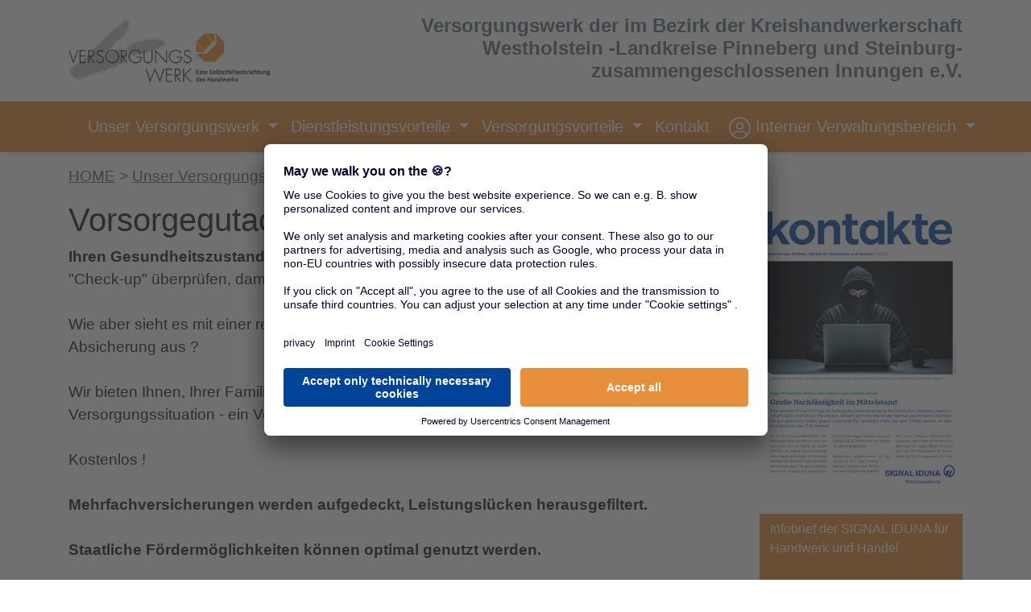

--- FILE ---
content_type: text/html; charset=utf-8
request_url: https://www.versorgungswerke.de/hw/westholstein/News.php
body_size: 8032
content:
<!DOCTYPE html>
<html><head>
<meta name="charset" content="UTF-8" />
<meta name="viewport" content="width=device-width, initial-scale=1.0" />
<meta name="DC.Generator" content="this content is managed by PANSITE (TM)" />
<meta http-equiv="Expires" content="0" />
<meta http-equiv="Pragma" content="no-cache" />
<meta http-equiv="Cache-control" content="no-cache" />
<meta http-equiv="content-language" content="" />
<meta name="author" content="" />
<meta name="revisit-after" content="7 days" />
<meta name="publisher" content="" />
<meta name="owner" content="info@domain.de" />
<meta name="distribution" content="global" />
<meta name="robots" content="index" />
<meta name="robots" content="follow" />
<meta name="viewport" content="width=device-width, initial-scale=1, shrink-to-fit=no" />
<link rel="shortcut icon" href="/favicon.ico" type="image/x-icon" />
<link rel="icon" href="/favicon.ico" type="image/x-icon" />
<meta name="twitter:card" content="summary" />
<meta property="og:url" content="http://www.versorgungswerke.de/hw/westholstein/News.php" />
<meta property="og:type" content="article" />
<meta property="og:title" content="News" />
<meta property="og:description" content="" />
<!-- meta-inc -->
<!--  --><meta name="author" content="Versorgungswerk der im Bezirk der Kreishandwerkerschaft Westholstein  -Landkreise Pinneberg und Steinburg- zusammengeschlossenen Innungen e.V.">
<meta name="owner" content="Versorgungswerk der im Bezirk der Kreishandwerkerschaft Westholstein  -Landkreise Pinneberg und Steinburg- zusammengeschlossenen Innungen e.V.">

		<meta name="keywords" CONTENT="Versorgungswerk der im Bezirk der Kreishandwerkerschaft Westholstein  -Landkreise Pinneberg und Steinburg- zusammengeschlossenen Innungen e.V.,Versorgungswerk,Versorgungswerke,Handwerkskammer,Handwerkskammern,Kreishandwerkerschaft,Kreishandwerkerschaften,Handwerk,Betriebliche Altersversorgung,Unfallversicherung,Rechtsschutz,Gewerbliche Versicherungen,Kraftfahrtversicherungen,Kfz-Versicherungen">
	<meta name="description" CONTENT="Das Versorgungswerk der im Bezirk der Kreishandwerkerschaft Westholstein  -Landkreise Pinneberg und Steinburg- zusammengeschlossenen Innungen e.V. ist eine Selbsthilfeeinrichtung Ihres &ouml;rtlichen Handwerks.">

<link rel="preconnect" href="//privacy-proxy.usercentrics.eu">
<link rel="preload" href="//privacy-proxy.usercentrics.eu/latest/uc-block.bundle.js" as="script">

<script id="usercentrics-cmp" src="https://app.usercentrics.eu/browser-ui/latest/loader.js" data-settings-id="TJDc3Nr4z" async></script>
<script type="application/javascript" src="https://privacy-proxy.usercentrics.eu/latest/uc-block.bundle.js"></script>
<script>
    uc.reloadOnOptIn('BJz7qNsdj-7'); // reload page on YouTube opt-in
    uc.setCustomTranslations({
      en: {
        VIDEO_DESCRIPTION: "Die Videos werden von der Plattform Youtube geladen. Dieser externe Inhalt wird von Google LLC bereitgestellt. Wenn Sie den Inhalt aktivieren und laden, wird unter Verwendung Ihrer IP-Adresse eine Verbindung zu den Servern des Anbieters in den USA hergestellt. Die USA haben kein mit der EU vergleichbares Datenschutzniveau und der Anbieter kann von US-Beh&ouml;rden dazu verpflichtet werden, Ihre Daten herauszugeben, ohne dass Ihnen hiergegen effektiver Rechtsschutz zusteht. Mit Klick auf \"Akzeptieren\" willigen Sie dieser Verarbeitung und &Uuml;bermittlung Ihrer Daten ein. Sie k&ouml;nnen Ihre Einwilligung jederzeit &uuml;ber \"Cookie-Einstellungen\" widerrufen.",
        DEFAULT_TITLE: "Wir k&ouml;nnen diesen Inhalt nur mit Ihrer Einwilligung laden."
      },
      de: {
        VIDEO_DESCRIPTION: "Die Videos werden von der Plattform Youtube geladen. Dieser externe Inhalt wird von Google LLC bereitgestellt. Wenn Sie den Inhalt aktivieren und laden, wird unter Verwendung Ihrer IP-Adresse eine Verbindung zu den Servern des Anbieters in den USA hergestellt. Die USA haben kein mit der EU vergleichbares Datenschutzniveau und der Anbieter kann von US-Beh&ouml;rden dazu verpflichtet werden, Ihre Daten herauszugeben, ohne dass Ihnen hiergegen effektiver Rechtsschutz zusteht. Mit Klick auf \"Akzeptieren\" willigen Sie dieser Verarbeitung und &Uuml;bermittlung Ihrer Daten ein. Sie k&ouml;nnen Ihre Einwilligung jederzeit &uuml;ber \"Cookie-Einstellungen\" widerrufen.",
        DEFAULT_TITLE: "Wir k&ouml;nnen diesen Inhalt nur mit Ihrer Einwilligung laden."
      }
    });
</script>

<!--   -->
			<meta property="og:image" content="" /><meta name="PV.thumb" scheme="PVTERMS.INFO" content="https://www.versorgungswerke.de">
<meta name="PV.title" scheme="PVTERMS.INFO" content="News">
<meta name="PV.type" scheme="PVTERMS.INFO" content="stdPage"><link rel="stylesheet" href="https://stackpath.bootstrapcdn.com/bootstrap/4.4.1/css/bootstrap.min.css" integrity="sha384-Vkoo8x4CGsO3+Hhxv8T/Q5PaXtkKtu6ug5TOeNV6gBiFeWPGFN9MuhOf23Q9Ifjh" crossorigin="anonymous" />
<link rel="stylesheet" href="https://fonts.googleapis.com/css?family=Open+Sans:300,400,600,700" />
<link rel="stylesheet" href="https://cdnjs.cloudflare.com/ajax/libs/ekko-lightbox/5.3.0/ekko-lightbox.css" />
<!--header Skript von Template "B&E Hilfe"--><!--header Skript von Template "Aside Banner (Signal Iduna)"--><!--header Skript von Template "Global Template: Header and Footer "--><!-- versorgungswerke.css -->
<link rel="stylesheet" href="../../_assets/css/versorgungswerke.css" type="text/css">
<!--header Skript von Template "Cookie Banner"-->
<title>News</title>
</head>
<body>      <!-- header-inc local -->
						<!--  -->

<script src="https://code.jquery.com/jquery-3.2.1.min.js" crossorigin="anonymous"></script>



<!--   --><div id="navi" class=""><!--  --><style>
.btn-primary{
          background-color: #e78f3b;
          border-color: #e78f3b;
          color:#FFF;
}
.bg-primary {
background-color: #e78f3b!important;
}
.text-primary {
color: #e78f3b!important;
}
</style>
<div class="container">
          <div class="row d-flex align-items-end">
<div class="col-sm-6 col-md-4 col-lg-3"><a href="/" title="VERSORGUNGSWERK -  Eine Selbsthilfeeinrichtung des Handwerks"><img class="img-fluid py-4" alt="VERSORGUNGSWERK -  Eine Selbsthilfeeinrichtung des Handwerks" src="/_assets/img/logos/logo_hw_orange.jpg"></a></div>
                    <div class="col-sm-6 col-md-8 col-lg-9 text-right pb-3 text-grey"><h4>Versorgungswerk der im Bezirk der Kreishandwerkerschaft Westholstein  -Landkreise Pinneberg und Steinburg- zusammengeschlossenen Innungen e.V.</h4></div>
          </div>
</div>
<nav class="navbar-expand-lg navbar navbar-dark bg-primary shadow-sm">
<div class="container d-flex justify-content-between">
<button class="navbar-toggler" type="button" data-toggle="collapse" data-target="#navbarSupportedContent" aria-controls="navbarSupportedContent" aria-expanded="false" aria-label="Toggle navigation">
<span class="navbar-toggler-icon"></span>
</button>
<div class="collapse navbar-collapse" id="navbarSupportedContent">

<ul class="navbar-nav mr-auto">
<li class="nav-item dropdown">
<a class="nav-link" href="/hw/westholstein">
<img class="img-fluid" style="height:28px;" src="/_assets/img/home-alt-regular.svg"/>
</a>

</li>
<li class="nav-item dropdown">
<a class="nav-link dropdown-toggle" href="/hw/westholstein" id="navbarDropdown1" role="button" data-toggle="dropdown" aria-haspopup="true" aria-expanded="false">
Unser Versorgungswerk
</a>
<div class="dropdown-menu" aria-labelledby="navbarDropdown1">
           <a class="dropdown-item" href="/hw/westholstein">&Uuml;ber uns</a><a class="dropdown-item" href="/hw/westholstein/Handwerkerberatung.php">Handwerkerberatung</a><a class="dropdown-item" href="/hw/westholstein/News.php">News</a><a class="dropdown-item" href="/hw/westholstein/Spez._Vorsorgeberatung.php">Spez. Vorsorgeberatung</a><a class="dropdown-item" href="/hw/westholstein/Unser_Partner.php">Unser Partner</a></div>
</li>
<li class="nav-item dropdown">
<a class="nav-link dropdown-toggle" href="../../Dienstleistungsvorteile/index.php?t=hw&u=westholstein" id="navbarDropdown1" role="button" data-toggle="dropdown" aria-haspopup="true" aria-expanded="false">
Dienstleistungsvorteile
</a>


<div class="dropdown-menu" aria-labelledby="navbarDropdown1">


			<a class="dropdown-item overview" href="/Dienstleistungsvorteile/index.php?t=hw&u=westholstein">&Uuml;bersicht</a>
	
	<a class="dropdown-item" href="/Dienstleistungsvorteile/Versorgungsanalyse_der_Rentenanwartschaften.php?t=hw&u=westholstein">Versorgungsanalyse der Rentenanwartschaften</a>

			<a class="dropdown-item" href="/Dienstleistungsvorteile/_Einrichtung_einer_betrieblichen_Altersversorgung.php?t=hw&u=westholstein">Einrichtung einer Betriebl. Altersversorgung</a>
	
	<a class="dropdown-item" href="/Dienstleistungsvorteile/Informationsservice_zur_Berufsgenossenschaft.php?t=hw&u=westholstein">Informationsservice zur Berufsgenossenschaft</a>
	<a class="dropdown-item" href="/Dienstleistungsvorteile/Beratungsservice_zur_Krankenversicherung.php?t=hw&u=westholstein">Beratungsservice zur Krankenversicherung</a>
	<a class="dropdown-item" href="/Dienstleistungsvorteile/Branchenspezifische_Absicherungskonzepte.php?t=hw&u=westholstein">Branchenspezifische Absicherungskonzepte</a>
	<a class="dropdown-item" href="/Dienstleistungsvorteile/Persoenliche_Versorgungsuebersicht.php?t=hw&u=westholstein">Pers&ouml;nliche Versorgungs&uuml;bersicht</a>
	<a class="dropdown-item" href="/Dienstleistungsvorteile/Im_Schadenfall.php?t=hw&u=westholstein">Im Schadenfall</a>
	<a class="dropdown-item" href="/Dienstleistungsvorteile/Optimierung_des_betriebl._Forderungsmanagement.php?t=hw&u=westholstein">Optimierung des betriebl. Forderungsmanagement</a>
	<a class="dropdown-item" href="/Dienstleistungsvorteile/Sonderkonditionen.php?t=hw&u=westholstein">Sonderkonditionen</a>
	<a class="dropdown-item" href="/Dienstleistungsvorteile/Finanzdienstleistungen.php?t=hw&u=westholstein">Finanzdienstleistungen</a>


</div>
</li>
<li class="nav-item dropdown">
<a class="nav-link dropdown-toggle" href="/Versorgungsvorteile/index.php?t=hw&u=westholstein" id="navbarDropdown" role="button" data-toggle="dropdown" aria-haspopup="true" aria-expanded="false">
Versorgungsvorteile
</a>
<div class="dropdown-menu" aria-labelledby="navbarDropdown">


		<a class="dropdown-item overview" href="/Versorgungsvorteile/index.php?t=hw&u=westholstein">&Uuml;bersicht</a>
				
	<a class="dropdown-item" href="/Versorgungsvorteile/Altersversorgung.php?t=hw&u=westholstein">Altersversorgung</a>

		<a class="dropdown-item" href="/Versorgungsvorteile/Unfallschutz.php?t=hw&u=westholstein">Unfallschutz</a>
			<a class="dropdown-item" href="/Versorgungsvorteile/KFZ-Versicherung.php?t=hw&u=westholstein">Kfz-Versicherung</a>
		
			<a class="dropdown-item" href="/Versorgungsvorteile/Gewerbliche_Versicherung.php?t=hw&u=westholstein">Gewerbliche Versicherungen</a>
		
		<a class="dropdown-item" href="/Versorgungsvorteile/Rechtsschutz.php?t=hw&u=westholstein">Rechtsschutz</a>
	


</div>
</li>
<li class="nav-item ">
<a class="nav-link " href="mailto:pinneberg@handwerk-westholstein.de" role="button" aria-haspopup="true" aria-expanded="false">
Kontakt
</a>
</li>
</ul>
<!-- loginbox.php -->
      <form class="form-inline" method="POST" id="loginForm" autocomplete="off">
	<ul class="mb-0 pl-0"><li class="nav-item dropdown ml-auto">
              <a class="nav-link dropdown-toggle text-white" href="#" id="navbarDropdown" role="button" data-toggle="dropdown" aria-haspopup="true" aria-expanded="false">
                 <img class="img-fluid" style="height:28px;" src="/_assets/img/user-circle-light.svg"> <span class="d-no--ne d-md-inline">Interner Verwaltungsbereich</span>
              </a>
              <div class="dropdown-menu" id="loginDropdown" aria-labelledby="navbarDropdown">
                  <div class="p-3">
                  
			<div class="form-group">
				<label for="username">Benutzername</label>
				<input type="text" class="form-control" id="username" name="username" placeholder="" autocomplete="off">
			</div>
			<div class="form-group">
				<label for="password">Passwort</label>
				<input type="password" class="form-control" id="password"  name="password" placeholder="" autocomplete="off">
			</div>
                      
			<button type="button" name="loginBtn" id="loginBtn" value="submit" class="btn btn-primary">Anmelden</button>


			<div class="form-group"><a class="link" href="#" id="loginPasswForg">Passwort vergessen</a></div>


			<div class="form-group">
				<span class="message" id="loginMsg"></span>
			</div>

                  </div>
              </div>
              <div class="dropdown-menu" id="loginPasswordForgotten" aria-labelledby="navbarDropdown" style="display: none">
                  <div class="p-3">
                  
			<h4>Passwort vergessen</h4>
	
			<div class="form-group">
				Bitte geben Sie Ihren Benutzernamen ein
			</div>

			<div class="form-group">
				<input type="text" class="form-control" id="passwReqUsername" name="passwReqUsername" placeholder="" autocomplete="off">
			</div>
			
			<button type="button" name="passwReqBtn" id="passwReqBtn" value="password-request" class="btn btn-primary">Absenden</button>


			<div class="form-group"><a class="link" href="#" id="loginReturn">zur&uuml;ck</a></div>

			<div class="form-group">
				<span class="message" id="loginPasswReqMsg"></span>
			</div>

                  </div>
              </div>

		              	<input type="hidden" name="csrf" id="csrf" value="9cd16848e089f461d2f3d81a355561e9"> 

	</li></ul>
       </form>

<!-- loginbox.js  -->
<script src="/_assets/js/loginbox.js"></script>



</div>
</div>
</nav><!--  --></div>
<div id="header" class="">
<div id="BreadCrumb" class="pansiteelement BreadCrumb">
<div class="container">
<ul><li class="lvl0"><a href="http://www.versorgungswerke.de/hw/index.php">Handwerk</a></li><li class="lvl1"><a href="http://www.versorgungswerke.de/hw/westholstein/index.php">westholstein</a></li><li class="lvl2"><a href="http://www.versorgungswerke.de/hw/westholstein/News.php">News</a></li></ul>
</div>
</div>
</div>
<section class="content-2p container d-flex flex-column flex-lg-row">
<div id="mainContent" class=""><section class="content mb-4"><div class="row"><div class="col-12"><h1>Vorsorgegutachten</h1><div><b>Ihren Gesundheitszustand</b> lassen Sie regelm&auml;&szlig;ig bei dem Arzt Ihres Vertrauens durch einen "Check-up" &uuml;berpr&uuml;fen, damit Krankheiten fr&uuml;hzeitig erkannt oder verhindert werden k&ouml;nnen.
<br >
<br >Wie aber sieht es mit einer regelm&auml;&szlig;igen &Uuml;berpr&uuml;fung Ihrer pers&ouml;nlichen Vorsorge und Absicherung aus ?
<br >
<br >Wir bieten Ihnen, Ihrer Familie und Ihrem Betrieb eine ganzheitliche Analyse Ihrer Versorgungssituation - ein Vorsorge- und Sicherheitsgutachten.
<br >
<br >                        Kostenlos !
<br >
<br ><b>Mehrfachversicherungen werden aufgedeckt, Leistungsl&uuml;cken herausgefiltert.
</b><br >
<br ><b>Staatliche F&ouml;rderm&ouml;glichkeiten k&ouml;nnen optimal genutzt werden.
</b><br >
<br ><b>Einsparpotenziale bei Versicherungen werden aufgezeigt.
</b><br >
<br >Fordern Sie Ihr pers&ouml;nliches Vorsorge- und Sicherheitsgutachten bei einem unserer Repr&auml;sentanten an oder klicken Sie <a href="mailto:klaus.simon@signal-iduna.de">hier</a>.<br ><br ></div></div></div></section><section class="content mb-4"><div class="row"><div class="col-12"><h1>B&uuml;rgerentlastungsgesetz</h1><div><b>Das B&uuml;rgerentlastungsgesetz bringt den Steuerzahlern Entlastungen in H&ouml;he von ca. 9,5 Mrd. €</b>. Sinnvoll ist diese Entlastung allemal, so kann die Entlastung beispielsweise dazu genutzt werden, um die eigenen Krankenversicherungsbeitr&auml;ge im Rentenalter sp&uuml;hrbar abzumildern, ggfs. sogar auf "0" zu senken. Damit diese Entlastungen aber auch sofort "netto" sp&uuml;hrbar werden, sind allerdings ein paar Regeln zu beachten.
<br >
<br ><b> Informieren Sie sich daher noch heute dar&uuml;ber:
</b><br >
<br ><ul><li>&nbsp;Wie hoch ist meine ganz pers&ouml;nliche Entlastung ?
</li><li>&nbsp;Was muss ich tun, damit die Entlastung f&uuml;r mich sofort "netto" sp&uuml;hrbar ist ?
</li><li>-Wie kann ich meine Krankenversicherungsbeitr&auml;ge im Renten finanzieren ?
</li></ul><br >
<b><br >F&uuml;r eine Terminvereinbarung mit einem unserer Versorgungswerksrepr&auml;sentanten, klicken Sie</b> <a href="mailto:klaus.simon@signal-iduna.de">hier</a>.<br ><br ></div></div></div></section><section class="content mb-4"><div class="row"><div class="col-12"><h1>Vorsorgegutachten</h1><div>Ihren Gesundheitszustand lassen Sie regelm&auml;&szlig;ig bei dem Arzt Ihres Vertrauens durch einen "Check-up" &uuml;berpr&uuml;fen, damit Krankheiten fr&uuml;hzeitig erkannt oder verhindert werden k&ouml;nnen.
<br >
<br >Wie aber sieht es mit einer regelm&auml;&szlig;igen &Uuml;berpr&uuml;fung Ihrer pers&ouml;nlichen Vorsorge und Absicherung aus ?
<br >
<br >Wir bieten Ihnen, Ihrer Familie und Ihrem Betrieb eine ganzheitliche Analyse Ihrer Versorgungssituation - ein Vorsorge- und Sicherheitsgutachten.
<br >
<br >                        Kostenlos !
<br >
<br ><b>Mehrfachversicherungen werden aufgedeckt, Leistungsl&uuml;cken herausgefiltert.
<br ></b>
<br ><b>Staatliche F&ouml;rderm&ouml;glichkeiten k&ouml;nnen optimal genutzt werden.
<br ></b>
<br ><b>Einsparpotenziale bei Versicherungen werden aufgezeigt.
<br ></b>
<br >Fordern Sie Ihr pers&ouml;nliches Vorsorge- und Sicherheitsgutachten bei einem unserer Repr&auml;sentanten an oder klicken Sie <a href="mailto:klaus.simon@signal-iduna.de">hier</a>.<br ><br ></div></div></div></section><section class="content mb-4"><div class="row"><div class="col-12"><h1>Lehrlingsservice</h1><div><b>Der Beratungsservice f&uuml;r Ihre Lehrlinge bringt gleich mehrere Vorteile.
</b><br >
<br >Die Lehrlinge von heute sind die Zukunft von morgen. Der Begleitung und Unterst&uuml;tzung junger Menschen kommt daher eine entscheidende Bedeutung zu. Das Versorgungswerk unterst&uuml;tzt den Lehrbetrieb hier bei den Themen Vorsorge und Absicherung.
<br >
<br ><b>Kostenloser Unfallschutz</b>.In der Zeit zwischen dem Ende der Schulzeit und dem Beginn der Lehre entf&auml;llt f&uuml;r die Jugendlichen der gesetzliche Unfallschutz. Hier bieten wir &uuml;ber einen Rahmenvertrag mit unserem berufsst&auml;ndischen Partner einen kostenlosen Unfallschutz f&uuml;r bis zu 6 Monate an.
<br >
<br ><b>354 EUR Startzuschu&szlig; zur Altersvorsorge</b>.Lehrlinge k&ouml;nnen mit Beginn der Ausbildung &uuml;ber das Versorgungswerk einen Zuschu&szlig; zur Altersvorsorge in H&ouml;he von 354 EUR beantragen. Damit wird schon zu Beginn des Berufslebens ein wichtiger Grundstein f&uuml;r die Zukunft gelegt.
<br >
<br ><b>Beratung zur Sozialversicherung</b>. Mit Beginn der Lehre sind Jugendliche in der Regel das erste Mal in ihrem Leben eigenst&auml;ndig versichert, eine Versicherung &uuml;ber die Eltern endet. Kranken- und Pflegekasse, Renten-, Pflege- und Arbeitslosenversicherung - Wir geben hier einen &Uuml;berblick und wertvolle Hinweise.
<br >
<br ><b>Nutzen Sie den kostenlosen</b> <a href="mailto:klau.simon@signal-iduna.de">Beratungsservice </a><b>f&uuml;r Ihre jetzigen und zuk&uuml;nftigen Lehrlinge !<br ></b><br ></div></div></div></section><section class="content mb-4"><div class="row"><div class="col-12"><h1>Infobrief KONTAKTE</h1><div><b>Einmal pro Quartal</b> bieten wir Ihnen in Kooperation mit unserem berufsst&auml;ndischen Partner den Infobrief KONTAKTE, mit interessanten Informationen zu Versicherungen und Finanzen.
<br >
<br >Die aktuelle Ausgabe zum Download finden Sie <a href="http://www.signal-iduna.de/presse/#/">hier</a>.<br ></div></div></div></section><section class="content mb-4"><div class="row"><div class="col-12"><h1>Vortragsangebote</h1><div><b>Handwerksbetriebe</b> sind in besonderer Weise von einer sich regelm&auml;ssig &auml;ndernden Gesetzgebung betroffen. Dies gilt nicht nur bei gewerkspezifischen Themen, sondern vor allem auch bei allen Fagen rund um Versicherungen und Finanzen. Rechtzeitig gut informiert zu sein, bedeutet nicht selten einen erheblichen finanziellen Vorteil.
<br >
<br >Gemeinsam mit unserem berufsst&auml;ndischen Partner, der SIGNAL IDUNA Gruppe, haben wir deshalb einen Vortragskatalog mit interessanten Themen entwickelt. Diese eignen sich zum Beispiel f&uuml;r Innungsversammlungen und Tagungen.
<br >
<br >In den Vortr&auml;gen erhalten Sie wichtige Informationen kurz und pr&auml;gnant vorgestellt (15-30 Minuten, je nach Thema).
<br >
<br ><b>Fordern Sie noch heute unseren</b> <a href="mailto:klau.simon@signal-iduna.de">Vortragskatalog</a> <b>an !</b><br ><br ></div></div></div></section><section class="content mb-4"><div class="row"><div class="col-12"><h1>Mehr Zeit f&uuml;r Rente !</h1><div><b>Wer sagt eigentlich, dass Ihre beste 400-EUR-Kraft nur 400 EUR verdienen darf ?
<br ></b>
<br >Geringf&uuml;gig besch&auml;ftigte haben in der Regel aufgrund ihres geringen Einkommens wenig M&ouml;glichkeiten, f&uuml;r das Alter eine zus&auml;tzliche Vorsorge zu treffen. In der gesetzlichen Rentenversicherung erwerben sie aufgrund des geringen Einkommens nur sehr bescheidene Versorgungsanspr&uuml;che. Gleichzeitig w&auml;re es f&uuml;r viele Arbeitgeber w&uuml;nschenswert, wenn ihre "geringf&uuml;gig Besch&auml;ftigten" (z.B. auch der geringf&uuml;gig besch&auml;ftigte Ehegatte) mehr arbeiten k&ouml;nnten, ohne den Status als "Minijobber" und damit die Sozialversicherungsfreiheit zu verlieren.
<br >
<br ><b>Die L&ouml;sung. SIGNAL IDUNA</b> <a href="http://www.bvuk.de/">minijobrente</a> <b>&uuml;ber das Versorgungswerk.
</b><br >
<br >Die SIGNAL IDUNA minijobrente bietet jetzt ein attraktives Versorgungskonzept, das eine Altersversorgung f&uuml;r die Gruppe der geringf&uuml;gig Besch&auml;ftigten ohne zus&auml;tzlichen finanziellen Aufwand f&uuml;r den besch&auml;ftigten erlaubt Gleichzeitig werden ihre durchschnittlichen Lohnkosten gesenkt und die Produktivit&auml;t der Mitarbeiter gesteigert.
<br >
<br >Die Grundidee besteht darin, das der Arbeitgeber f&uuml;r Mehrleistungen und/ oder eine h&ouml;here Stundenzahl, nicht das Entgelt erh&ouml;ht, sondern diesen Mehrbetrag "Brutto f&uuml;r Netto" in eine spezielle Form der betrieblichen Altersversorgung f&uuml;r den Besch&auml;ftigten einzahlt. Die Beitr&auml;ge f&uuml;r diese "minijobrente" sind sozialversicherungsfrei und k&ouml;nnen als Betriebsausgaben steuerlich geltend gemacht werden.
<br >
<br ><b>F&uuml;r mehr Informationen senden Sie uns bitte eine </b><a href="mailto:klaus.simon@signal-iduna.de">E-Mail</a>.<br ><br ></div></div></div></section></div>
<div id="aside" class=""><div class="row pl-0 pl-lg-5 m-lg-0 justify-content-center max-lg-300">
<div class="mb-5 mb-lg-3 col-lg-12 col-12 col-sm-6 col-md-4 p-lg-0"><a href="https://www.versorgungswerke.de/pdf/kontakte_4-2025.pdf" target="blank"><img src="https://www.versorgungswerke.de/pdf/kontakte_4-2025.jpg" border="0" alt="" width="252" height="361"/></a>&nbsp;<a class="btn btn-primary btn-block text-left" href="https://www.versorgungswerke.de/pdf/kontakte_4-2025.pdf" target="_blank">Infobrief der SIGNAL IDUNA f&uuml;r Handwerk und Handel<br /><br /></a></div>
</div>
<hr class="mb-3 ml-0 ml-lg-5" />
<div class="text-center pl-0 pl-lg-5" style="position: relative; width: 100%; overflow: hidden;"><a title="Belegschaft versorgen" href="https://www.versorgungswerke.de/pdf/Belegschaft_versorgen.pdf" target="_blank"> <img class="img-fluid" src="https://www.versorgungswerke.de/pdf/Belegschaft_versorgen.jpg" border="0" alt="Belegschaft versorgen" /></a></div>
</div>
</section>
<div id="footer" class="">
			<div class="content-2p container d-flex">
						</div>			
</div><!-- footer-inc local -->
<!--  --><div class="bg-lgrey p-0 p-md-5 py-5" id="footer-contact">
    <div class="container">
        <div class="row">
            <div class="col-md-6 f-contact">
                <p class="text-primary "><b>Kontakt</b></p>

	<p><b>Versorgungswerk der im Bezirk der Kreishandwerkerschaft Westholstein  -Landkreise Pinneberg und Steinburg- zusammengeschlossenen Innungen e.V.</b></p>

				<p>Handwerkerallee 13 a</br>25358 Horst</br></br>Tel.: 04126 47777-00</br>Fax: 04126 47777-11</br></p>
                <p><a class="link-list-item email p-0" href="mailto:pinneberg@handwerk-westholstein.de">E-Mail</a> </p>
		            </div>
            <div class="col-md-6 f-organ">
				<p class="text-primary"><b>Organisationen unseres &ouml;rtlichen Handwerks</b></p><p><a class="link-list-item p-0 orange" href="http://www.handwerk-westholstein.de" target="_blank">Kreishandwerkerschaft  Westholstein</a></p>            </div>
        </div>
    </div>
</div>
<footer class="text-muted py-5">
    <div class="container">
      <p><a class="text-muted" href="/">&copy; 2020 Versorgungswerke</a> | <a href="https://legalinfo.signal-iduna.de/sites/versorgungswerke/impressum" target="_blank">Anbieter</a> | <a href="https://legalinfo.signal-iduna.de/sites/versorgungswerke/datenschutz" target="_blank">Datenschutz</a> | <a aria-label="zu den Cookie-Einstellungen" href="#" rel="noreferrer" onClick="UC_UI.showSecondLayer();">Cookie-Einstellungen</a></p>
    </div>
  </footer>




<script src="https://cdn.jsdelivr.net/npm/popper.js@1.16.0/dist/umd/popper.min.js" integrity="sha384-Q6E9RHvbIyZFJoft+2mJbHaEWldlvI9IOYy5n3zV9zzTtmI3UksdQRVvoxMfooAo" crossorigin="anonymous"></script>
<script src="https://stackpath.bootstrapcdn.com/bootstrap/4.4.1/js/bootstrap.min.js" integrity="sha384-wfSDF2E50Y2D1uUdj0O3uMBJnjuUD4Ih7YwaYd1iqfktj0Uod8GCExl3Og8ifwB6" crossorigin="anonymous"></script>
<script type="text/javascript" src="https://cdnjs.cloudflare.com/ajax/libs/owl-carousel/1.3.3/owl.carousel.min.js"></script>
<script src="https://cdnjs.cloudflare.com/ajax/libs/ekko-lightbox/5.3.0/ekko-lightbox.min.js" type="text/javascript"></script>

<!-- footer.js  -->
<script src="/_assets/js/footer.js"></script>

<script>


function encode_utf8(s) {
  return unescape(encodeURIComponent(s));
}

function decode_utf8(s) {

var myVal = "";

try {
    myVal = decodeURIComponent(escape(s));
} catch (err) {
    myVal = s;
}

  return myVal;
}

function replaceUmlaute(word) {
	word = word.replace(/\u00e4/gi, "ae");
	word = word.replace(/\u00fc/gi, "ue");
	word = word.replace(/\u00f6/gi, "oe");
	word = word.replace(/\u00c4/gi, "Ae");
	word = word.replace(/\u00dc/gi, "Ue");
	word = word.replace(/\u00d6/gi, "Oe");
	word = word.replace(/\u00df/gi, "ss");
	return word;
}


$(document).ready(function(){

	var homeVSW = "";

	homeVSW = '/hw/westholstein';
	var isHome = false;
	var isVSWHome = false;

	$("#BreadCrumb ul li a").each(function () {
		var href = $(this).attr("href");
		if (isVSWHome) {
			$(this).attr("href", homeVSW);
			$(this).html("Unser Versorgungswerk");
			isVSWHome = false; 
		}		

		if (!isHome && (href.indexOf("/hw/") > 0 || href.indexOf("/eh/") > 0 || href.indexOf("/gh/") > 0)) {
			$(this).attr("href", "/");
			$(this).html("HOME");
			isVSWHome = true; 
			isHome = true;
		}

				if (homeVSW == "/hw/landbautechnik") {
			if ($(this).html() == "Dienstleistungsvorteile") {
				$(this).attr("href", "/hw/landbautechnik/_Dienstleistungsvorteile/?t=hw&u=landbautechnik");
			}
		}
	});
	$("#BreadCrumb").css("visibility", "");


		
});


</script> 



<script type="text/plain" data-usercentrics="Google Tag Manager" async="" src="https://www.googletagmanager.com/gtag/js?id=UA-142249677-1"></script>
<script type="text/plain" data-usercentrics="Google Tag Manager">

  window.dataLayer = window.dataLayer || [] ;
  function gtag(){dataLayer.push(arguments);}
  gtag('js', new Date());

  gtag('config', 'UA-142249677-1');
</script>

<div style="display:none" id="smart-data-container-video">
<h3>Wir k&ouml;nnen diesen Inhalt nur mit Ihrer Einwilligung laden.</h3>
<p class="description-text">Die Videos werden von der Plattform Youtube geladen.</p>
<p class="description-text">Dieser externe Inhalt wird von Google LLC bereitgestellt. Wenn Sie den Inhalt aktivieren und laden, wird unter Verwendung Ihrer IP-Adresse eine Verbindung zu den Servern des Anbieters in den USA hergestellt. Die USA haben kein mit der EU vergleichbares Datenschutzniveau und der Anbieter kann von US-Beh&ouml;rden dazu verpflichtet werden, Ihre Daten herauszugeben, ohne dass Ihnen hiergegen effektiver Rechtsschutz zusteht. 
Mit Klick auf "Akzeptieren" willigen Sie dieser Verarbeitung und &Uuml;bermittlung Ihrer Daten ein. Sie k&ouml;nnen Ihre Einwilligung jederzeit &uuml;ber "Cookie-Einstellungen" widerrufen.</p>
</div>
<!--   -->      </body>
</html>


--- FILE ---
content_type: image/svg+xml
request_url: https://www.versorgungswerke.de/_assets/img/top.svg
body_size: 152
content:
<svg xmlns="http://www.w3.org/2000/svg" viewBox="0 0 70 70"><defs><style>.cls-1{fill:#039;}</style></defs><title>top</title><g id="Ebene_2" data-name="Ebene 2"><g id="Ebene_1-2" data-name="Ebene 1"><path class="cls-1" d="M0,0V70H70V0ZM35,52.27H15.06L25,35,35,17.73,45,35l10,17.27Z"/></g></g></svg>

--- FILE ---
content_type: image/svg+xml
request_url: https://www.versorgungswerke.de/_assets/img/user-circle-light.svg
body_size: 575
content:
<?xml version="1.0" encoding="utf-8"?>
<!-- Generator: Adobe Illustrator 24.1.2, SVG Export Plug-In . SVG Version: 6.00 Build 0)  -->
<svg version="1.1" id="Ebene_1" focusable="false" xmlns="http://www.w3.org/2000/svg" xmlns:xlink="http://www.w3.org/1999/xlink"
	 x="0px" y="0px" viewBox="0 0 496 512" style="enable-background:new 0 0 496 512;" xml:space="preserve">
<style type="text/css">
	.st0{fill:#FFFFFF;}
</style>
<path class="st0" d="M248,8C111,8,0,119,0,256s111,248,248,248s248-111,248-248S385,8,248,8z M376,429.6
	c-35.9,26.5-80.1,42.4-128,42.4s-92.1-15.9-128-42.4V416c0-35.3,28.7-64,64-64c11.1,0,27.5,11.4,64,11.4c36.6,0,52.8-11.4,64-11.4
	c35.3,0,64,28.7,64,64V429.6z M406.6,402.1c-6.8-46.4-46.3-82.1-94.6-82.1c-20.5,0-30.4,11.4-64,11.4S204.6,320,184,320
	c-48.3,0-87.8,35.7-94.6,82.1C53.9,363.6,32,312.4,32,256c0-119.1,96.9-216,216-216s216,96.9,216,216
	C464,312.4,442.1,363.6,406.6,402.1z M248,120c-48.6,0-88,39.4-88,88s39.4,88,88,88s88-39.4,88-88S296.6,120,248,120z M248,264
	c-30.9,0-56-25.1-56-56s25.1-56,56-56s56,25.1,56,56S278.9,264,248,264z"/>
</svg>


--- FILE ---
content_type: text/javascript
request_url: https://www.versorgungswerke.de/_assets/js/loginbox.js
body_size: 605
content:
$(function() {
	$("#loginBtn").click(function(event) {

		event.preventDefault();
		event.stopPropagation();

		$("#loginMsg").html("");
		$("#loginMsg").removeClass("alert alert-success alert-danger");

 		var formData = {
        	   	'username':$('#username').val(),
            		'password':$('#password').val(),
            		'loginBtn':$('#loginBtn').val(),
            		'csrf':$('#csrf').val()
        	};

		$.ajax({
			url: "/spezial/vsw_relaunch/login.php",
			cache: false,
			method: "POST",
			dataType: "json",
			data: formData
		})
		.done(function(data) {
			if (data.result == "SUCCESS") {
				$("#loginMsg").addClass("alert alert-success");		
			}
			if (data.result == "ERROR") {
				$("#loginMsg").addClass("alert alert-danger");		
			}
			$("#loginMsg").html(data.payload);
			console.log(data);
			if (data.result == "SUCCESS") {
			    if (data.redirect && data.redirect != "") {
			       self.location.href = data.redirect;	
			    } else {
			       self.location.href = "/spezial/vsw_relaunch/dashboard2/start.php";	
			    }	
			}

		})
		.fail(function (error) {
			console.log("fail");
			console.log(error);
		});
	});

	function resetMsg() {
		$("#loginMsg").html("");
		$("#loginPasswReqMsg").html("");

		$("#loginMsg").removeClass("alert alert-success alert-danger");
		$("#loginPasswReqMsg").removeClass("alert alert-success alert-danger");
	}

	$("#loginPasswForg").click(function(event) {
		resetMsg();
		$("#loginDropdown").hide();
		$("#loginPasswordForgotten").show();
		event.preventDefault();
		event.stopPropagation();
	});

	$("#loginReturn").click(function(event) {
		resetMsg();
		$("#loginDropdown").show();
		$("#loginPasswordForgotten").hide();
		event.preventDefault();
		event.stopPropagation();
	});


	$("#passwReqBtn").click(function(event) {

		event.preventDefault();
		event.stopPropagation();

		$("#loginPasswReqMsg").html("");
		$("#loginPasswReqMsg").removeClass("alert alert-success alert-danger");

 		var formData = {
        	   	'passwReqUsername':$('#passwReqUsername').val(),
			'passwReqBtn':$('#passwReqBtn').val(),
            		'csrf':$('#csrf').val()
        	};

		$.ajax({
			url: "/spezial/vsw_relaunch/passwort_vergessen.php",
			cache: false,
			method: "POST",
			dataType: "json",
			data: formData
		})
		.done(function(data) {
			if (data.result == "SUCCESS") {
				$("#loginPasswReqMsg").addClass("alert alert-success");		
			}
			if (data.result == "ERROR") {
				$("#loginPasswReqMsg").addClass("alert alert-danger");		
			}
			$("#loginPasswReqMsg").html(data.payload);
			

		})
		.fail(function (error) {
			console.log("fail");
			console.log(error);
		});
	});


	$("#loginDropdown").click(function(event) {

		event.preventDefault();
		event.stopPropagation();
	});

});
